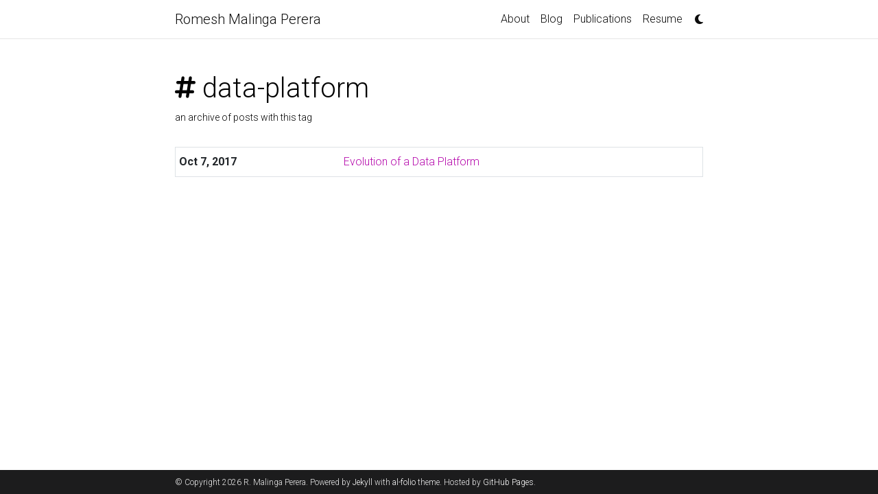

--- FILE ---
content_type: text/html; charset=utf-8
request_url: https://www.malinga.me/tag/data-platform/
body_size: 2385
content:
<!DOCTYPE html> <html lang="en"> <head> <meta http-equiv="Content-Type" content="text/html; charset=UTF-8"> <meta name="google-site-verification" content="_PLYlFzfO_lGMbNMlE69Ud5LJ2P-BhbJvR-3-_oXzIw"> <meta http-equiv="Permissions-Policy" content="interest-cohort=()"> <meta charset="utf-8"> <meta name="viewport" content="width=device-width, initial-scale=1, shrink-to-fit=no"> <meta http-equiv="X-UA-Compatible" content="IE=edge"> <title>data-platform | Romesh Malinga Perera</title> <meta name="author" content="R. Malinga Perera"> <meta name="description" content="Human | Engineer | Researcher "> <meta name="keywords" content="R. Malinga Perera, AWS, Amazon, Researcher, University of Melbourne"> <link rel="stylesheet" href="/assets/css/bootstrap.min.css?a4b3f509e79c54a512b890d73235ef04"> <link rel="stylesheet" href="https://cdn.jsdelivr.net/npm/mdbootstrap@4.20.0/css/mdb.min.css" integrity="sha256-jpjYvU3G3N6nrrBwXJoVEYI/0zw8htfFnhT9ljN3JJw=" crossorigin="anonymous"> <link defer rel="stylesheet" href="https://unpkg.com/bootstrap-table@1.22.1/dist/bootstrap-table.min.css"> <link rel="stylesheet" href="/assets/css/academicons.min.css?f0b7046b84e425c55f3463ac249818f5"> <link rel="stylesheet" type="text/css" href="https://fonts.googleapis.com/css?family=Roboto:300,400,500,700|Roboto+Slab:100,300,400,500,700|Material+Icons"> <link rel="stylesheet" href="/assets/css/jekyll-pygments-themes-github.css?19f3075a2d19613090fe9e16b564e1fe" media="" id="highlight_theme_light"> <link rel="shortcut icon" href="/assets/img/favi.png?04973ede2ae0fe2e2b3f25d362982959"> <link rel="stylesheet" href="/assets/css/main.css?d41d8cd98f00b204e9800998ecf8427e"> <link rel="canonical" href="https://www.malinga.me/tag/data-platform/"> <link rel="stylesheet" href="/assets/css/jekyll-pygments-themes-native.css?e74e74bf055e5729d44a7d031a5ca6a5" media="none" id="highlight_theme_dark"> <script src="/assets/js/theme.js?96d6b3e1c3604aca8b6134c7afdd5db6"></script> <script src="/assets/js/dark_mode.js?9b17307bb950ffa2e34be0227f53558f"></script> </head> <body class="fixed-top-nav "> <header> <nav id="navbar" class="navbar navbar-light navbar-expand-sm fixed-top"> <div class="container"> <a class="navbar-brand title font-weight-lighter" href="/">Romesh Malinga Perera</a> <button class="navbar-toggler collapsed ml-auto" type="button" data-toggle="collapse" data-target="#navbarNav" aria-controls="navbarNav" aria-expanded="false" aria-label="Toggle navigation"> <span class="sr-only">Toggle navigation</span> <span class="icon-bar top-bar"></span> <span class="icon-bar middle-bar"></span> <span class="icon-bar bottom-bar"></span> </button> <div class="collapse navbar-collapse text-right" id="navbarNav"> <ul class="navbar-nav ml-auto flex-nowrap"> <li class="nav-item "> <a class="nav-link" href="/">About</a> </li> <li class="nav-item "> <a class="nav-link" href="/blog/">Blog</a> </li> <li class="nav-item "> <a class="nav-link" href="/publications/">Publications</a> </li> <li class="nav-item "> <a class="nav-link" href="/resume/">Resume</a> </li> <li class="toggle-container"> <button id="light-toggle" title="Change theme"> <i class="fas fa-moon"></i> <i class="fas fa-sun"></i> </button> </li> </ul> </div> </div> </nav> <progress id="progress" value="0"> <div class="progress-container"> <span class="progress-bar"></span> </div> </progress> </header> <div class="container mt-5"> <div class="post"> <header class="post-header"> <h1 class="post-title"> <i class="fas fa-hashtag fa-sm"></i> data-platform </h1> <p class="post-description"> an archive of posts with this tag </p> </header> <article> <div class="table-responsive"> <table class="table table-sm table-borderless"> <tr> <th scope="row">Oct 7, 2017</th> <td> <a class="post-link" href="/evolution-of-a-data-platform/">Evolution of a Data Platform</a> </td> </tr> </table> </div> </article> </div> </div> <footer class="fixed-bottom"> <div class="container mt-0"> © Copyright 2026 R. Malinga Perera. Powered by <a href="https://jekyllrb.com/" target="_blank" rel="external nofollow noopener">Jekyll</a> with <a href="https://github.com/alshedivat/al-folio" rel="external nofollow noopener" target="_blank">al-folio</a> theme. Hosted by <a href="https://pages.github.com/" target="_blank" rel="external nofollow noopener">GitHub Pages</a>. </div> </footer> <script src="https://cdn.jsdelivr.net/npm/jquery@3.6.0/dist/jquery.min.js" integrity="sha256-/xUj+3OJU5yExlq6GSYGSHk7tPXikynS7ogEvDej/m4=" crossorigin="anonymous"></script> <script src="/assets/js/bootstrap.bundle.min.js"></script> <script src="https://cdn.jsdelivr.net/npm/mdbootstrap@4.20.0/js/mdb.min.js" integrity="sha256-NdbiivsvWt7VYCt6hYNT3h/th9vSTL4EDWeGs5SN3DA=" crossorigin="anonymous"></script> <script defer src="https://cdn.jsdelivr.net/npm/medium-zoom@1.0.8/dist/medium-zoom.min.js" integrity="sha256-7PhEpEWEW0XXQ0k6kQrPKwuoIomz8R8IYyuU1Qew4P8=" crossorigin="anonymous"></script> <script defer src="/assets/js/zoom.js?7b30caa5023af4af8408a472dc4e1ebb"></script> <script defer src="https://unpkg.com/bootstrap-table@1.22.1/dist/bootstrap-table.min.js"></script> <script src="/assets/js/no_defer.js?d633890033921b33e0ceb13d22340a9c"></script> <script defer src="/assets/js/common.js?acdb9690d7641b2f8d40529018c71a01"></script> <script defer src="/assets/js/copy_code.js?c9d9dd48933de3831b3ee5ec9c209cac" type="text/javascript"></script> <script async src="https://d1bxh8uas1mnw7.cloudfront.net/assets/embed.js"></script> <script async src="https://badge.dimensions.ai/badge.js"></script> <script async src="https://www.googletagmanager.com/gtag/js?id=G-DZBX7PNSL8"></script> <script>function gtag(){window.dataLayer.push(arguments)}window.dataLayer=window.dataLayer||[],gtag("js",new Date),gtag("config","G-DZBX7PNSL8");</script> <script type="text/javascript">function progressBarSetup(){"max"in document.createElement("progress")?(initializeProgressElement(),$(document).on("scroll",function(){progressBar.attr({value:getCurrentScrollPosition()})}),$(window).on("resize",initializeProgressElement)):(resizeProgressBar(),$(document).on("scroll",resizeProgressBar),$(window).on("resize",resizeProgressBar))}function getCurrentScrollPosition(){return $(window).scrollTop()}function initializeProgressElement(){let e=$("#navbar").outerHeight(!0);$("body").css({"padding-top":e}),$("progress-container").css({"padding-top":e}),progressBar.css({top:e}),progressBar.attr({max:getDistanceToScroll(),value:getCurrentScrollPosition()})}function getDistanceToScroll(){return $(document).height()-$(window).height()}function resizeProgressBar(){progressBar.css({width:getWidthPercentage()+"%"})}function getWidthPercentage(){return getCurrentScrollPosition()/getDistanceToScroll()*100}const progressBar=$("#progress");window.onload=function(){setTimeout(progressBarSetup,50)};</script> </body> </html>